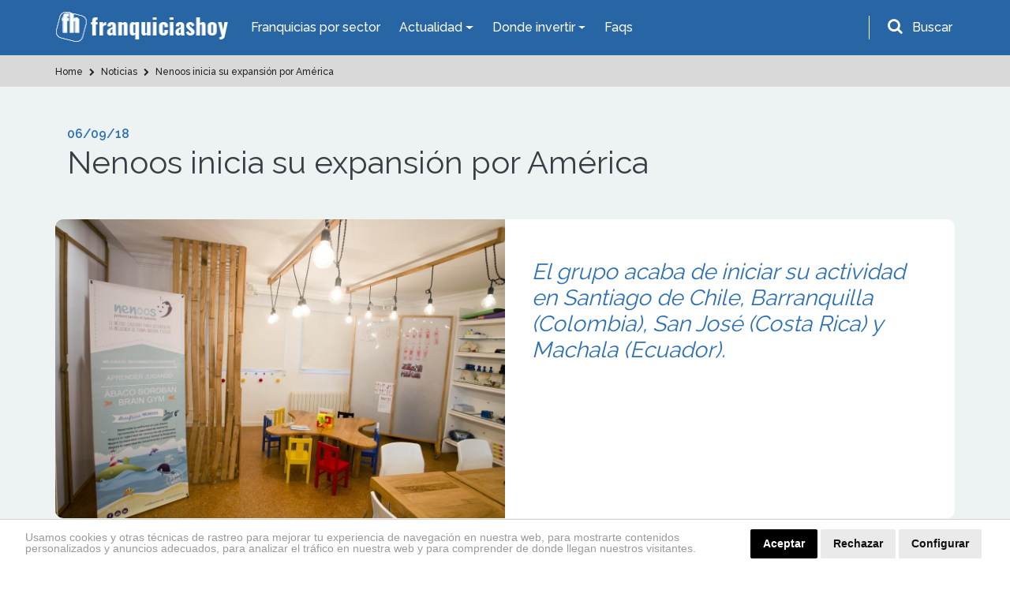

--- FILE ---
content_type: text/html; charset=utf-8
request_url: https://www.google.com/recaptcha/api2/anchor?ar=1&k=6LdBHdwUAAAAAD-xhRcdq1f0PJCBwsPGCf9QAHMG&co=aHR0cHM6Ly93d3cuZnJhbnF1aWNpYXNob3kuZXM6NDQz&hl=en&v=TkacYOdEJbdB_JjX802TMer9&size=normal&anchor-ms=20000&execute-ms=15000&cb=8meaulhrqv03
body_size: 46333
content:
<!DOCTYPE HTML><html dir="ltr" lang="en"><head><meta http-equiv="Content-Type" content="text/html; charset=UTF-8">
<meta http-equiv="X-UA-Compatible" content="IE=edge">
<title>reCAPTCHA</title>
<style type="text/css">
/* cyrillic-ext */
@font-face {
  font-family: 'Roboto';
  font-style: normal;
  font-weight: 400;
  src: url(//fonts.gstatic.com/s/roboto/v18/KFOmCnqEu92Fr1Mu72xKKTU1Kvnz.woff2) format('woff2');
  unicode-range: U+0460-052F, U+1C80-1C8A, U+20B4, U+2DE0-2DFF, U+A640-A69F, U+FE2E-FE2F;
}
/* cyrillic */
@font-face {
  font-family: 'Roboto';
  font-style: normal;
  font-weight: 400;
  src: url(//fonts.gstatic.com/s/roboto/v18/KFOmCnqEu92Fr1Mu5mxKKTU1Kvnz.woff2) format('woff2');
  unicode-range: U+0301, U+0400-045F, U+0490-0491, U+04B0-04B1, U+2116;
}
/* greek-ext */
@font-face {
  font-family: 'Roboto';
  font-style: normal;
  font-weight: 400;
  src: url(//fonts.gstatic.com/s/roboto/v18/KFOmCnqEu92Fr1Mu7mxKKTU1Kvnz.woff2) format('woff2');
  unicode-range: U+1F00-1FFF;
}
/* greek */
@font-face {
  font-family: 'Roboto';
  font-style: normal;
  font-weight: 400;
  src: url(//fonts.gstatic.com/s/roboto/v18/KFOmCnqEu92Fr1Mu4WxKKTU1Kvnz.woff2) format('woff2');
  unicode-range: U+0370-0377, U+037A-037F, U+0384-038A, U+038C, U+038E-03A1, U+03A3-03FF;
}
/* vietnamese */
@font-face {
  font-family: 'Roboto';
  font-style: normal;
  font-weight: 400;
  src: url(//fonts.gstatic.com/s/roboto/v18/KFOmCnqEu92Fr1Mu7WxKKTU1Kvnz.woff2) format('woff2');
  unicode-range: U+0102-0103, U+0110-0111, U+0128-0129, U+0168-0169, U+01A0-01A1, U+01AF-01B0, U+0300-0301, U+0303-0304, U+0308-0309, U+0323, U+0329, U+1EA0-1EF9, U+20AB;
}
/* latin-ext */
@font-face {
  font-family: 'Roboto';
  font-style: normal;
  font-weight: 400;
  src: url(//fonts.gstatic.com/s/roboto/v18/KFOmCnqEu92Fr1Mu7GxKKTU1Kvnz.woff2) format('woff2');
  unicode-range: U+0100-02BA, U+02BD-02C5, U+02C7-02CC, U+02CE-02D7, U+02DD-02FF, U+0304, U+0308, U+0329, U+1D00-1DBF, U+1E00-1E9F, U+1EF2-1EFF, U+2020, U+20A0-20AB, U+20AD-20C0, U+2113, U+2C60-2C7F, U+A720-A7FF;
}
/* latin */
@font-face {
  font-family: 'Roboto';
  font-style: normal;
  font-weight: 400;
  src: url(//fonts.gstatic.com/s/roboto/v18/KFOmCnqEu92Fr1Mu4mxKKTU1Kg.woff2) format('woff2');
  unicode-range: U+0000-00FF, U+0131, U+0152-0153, U+02BB-02BC, U+02C6, U+02DA, U+02DC, U+0304, U+0308, U+0329, U+2000-206F, U+20AC, U+2122, U+2191, U+2193, U+2212, U+2215, U+FEFF, U+FFFD;
}
/* cyrillic-ext */
@font-face {
  font-family: 'Roboto';
  font-style: normal;
  font-weight: 500;
  src: url(//fonts.gstatic.com/s/roboto/v18/KFOlCnqEu92Fr1MmEU9fCRc4AMP6lbBP.woff2) format('woff2');
  unicode-range: U+0460-052F, U+1C80-1C8A, U+20B4, U+2DE0-2DFF, U+A640-A69F, U+FE2E-FE2F;
}
/* cyrillic */
@font-face {
  font-family: 'Roboto';
  font-style: normal;
  font-weight: 500;
  src: url(//fonts.gstatic.com/s/roboto/v18/KFOlCnqEu92Fr1MmEU9fABc4AMP6lbBP.woff2) format('woff2');
  unicode-range: U+0301, U+0400-045F, U+0490-0491, U+04B0-04B1, U+2116;
}
/* greek-ext */
@font-face {
  font-family: 'Roboto';
  font-style: normal;
  font-weight: 500;
  src: url(//fonts.gstatic.com/s/roboto/v18/KFOlCnqEu92Fr1MmEU9fCBc4AMP6lbBP.woff2) format('woff2');
  unicode-range: U+1F00-1FFF;
}
/* greek */
@font-face {
  font-family: 'Roboto';
  font-style: normal;
  font-weight: 500;
  src: url(//fonts.gstatic.com/s/roboto/v18/KFOlCnqEu92Fr1MmEU9fBxc4AMP6lbBP.woff2) format('woff2');
  unicode-range: U+0370-0377, U+037A-037F, U+0384-038A, U+038C, U+038E-03A1, U+03A3-03FF;
}
/* vietnamese */
@font-face {
  font-family: 'Roboto';
  font-style: normal;
  font-weight: 500;
  src: url(//fonts.gstatic.com/s/roboto/v18/KFOlCnqEu92Fr1MmEU9fCxc4AMP6lbBP.woff2) format('woff2');
  unicode-range: U+0102-0103, U+0110-0111, U+0128-0129, U+0168-0169, U+01A0-01A1, U+01AF-01B0, U+0300-0301, U+0303-0304, U+0308-0309, U+0323, U+0329, U+1EA0-1EF9, U+20AB;
}
/* latin-ext */
@font-face {
  font-family: 'Roboto';
  font-style: normal;
  font-weight: 500;
  src: url(//fonts.gstatic.com/s/roboto/v18/KFOlCnqEu92Fr1MmEU9fChc4AMP6lbBP.woff2) format('woff2');
  unicode-range: U+0100-02BA, U+02BD-02C5, U+02C7-02CC, U+02CE-02D7, U+02DD-02FF, U+0304, U+0308, U+0329, U+1D00-1DBF, U+1E00-1E9F, U+1EF2-1EFF, U+2020, U+20A0-20AB, U+20AD-20C0, U+2113, U+2C60-2C7F, U+A720-A7FF;
}
/* latin */
@font-face {
  font-family: 'Roboto';
  font-style: normal;
  font-weight: 500;
  src: url(//fonts.gstatic.com/s/roboto/v18/KFOlCnqEu92Fr1MmEU9fBBc4AMP6lQ.woff2) format('woff2');
  unicode-range: U+0000-00FF, U+0131, U+0152-0153, U+02BB-02BC, U+02C6, U+02DA, U+02DC, U+0304, U+0308, U+0329, U+2000-206F, U+20AC, U+2122, U+2191, U+2193, U+2212, U+2215, U+FEFF, U+FFFD;
}
/* cyrillic-ext */
@font-face {
  font-family: 'Roboto';
  font-style: normal;
  font-weight: 900;
  src: url(//fonts.gstatic.com/s/roboto/v18/KFOlCnqEu92Fr1MmYUtfCRc4AMP6lbBP.woff2) format('woff2');
  unicode-range: U+0460-052F, U+1C80-1C8A, U+20B4, U+2DE0-2DFF, U+A640-A69F, U+FE2E-FE2F;
}
/* cyrillic */
@font-face {
  font-family: 'Roboto';
  font-style: normal;
  font-weight: 900;
  src: url(//fonts.gstatic.com/s/roboto/v18/KFOlCnqEu92Fr1MmYUtfABc4AMP6lbBP.woff2) format('woff2');
  unicode-range: U+0301, U+0400-045F, U+0490-0491, U+04B0-04B1, U+2116;
}
/* greek-ext */
@font-face {
  font-family: 'Roboto';
  font-style: normal;
  font-weight: 900;
  src: url(//fonts.gstatic.com/s/roboto/v18/KFOlCnqEu92Fr1MmYUtfCBc4AMP6lbBP.woff2) format('woff2');
  unicode-range: U+1F00-1FFF;
}
/* greek */
@font-face {
  font-family: 'Roboto';
  font-style: normal;
  font-weight: 900;
  src: url(//fonts.gstatic.com/s/roboto/v18/KFOlCnqEu92Fr1MmYUtfBxc4AMP6lbBP.woff2) format('woff2');
  unicode-range: U+0370-0377, U+037A-037F, U+0384-038A, U+038C, U+038E-03A1, U+03A3-03FF;
}
/* vietnamese */
@font-face {
  font-family: 'Roboto';
  font-style: normal;
  font-weight: 900;
  src: url(//fonts.gstatic.com/s/roboto/v18/KFOlCnqEu92Fr1MmYUtfCxc4AMP6lbBP.woff2) format('woff2');
  unicode-range: U+0102-0103, U+0110-0111, U+0128-0129, U+0168-0169, U+01A0-01A1, U+01AF-01B0, U+0300-0301, U+0303-0304, U+0308-0309, U+0323, U+0329, U+1EA0-1EF9, U+20AB;
}
/* latin-ext */
@font-face {
  font-family: 'Roboto';
  font-style: normal;
  font-weight: 900;
  src: url(//fonts.gstatic.com/s/roboto/v18/KFOlCnqEu92Fr1MmYUtfChc4AMP6lbBP.woff2) format('woff2');
  unicode-range: U+0100-02BA, U+02BD-02C5, U+02C7-02CC, U+02CE-02D7, U+02DD-02FF, U+0304, U+0308, U+0329, U+1D00-1DBF, U+1E00-1E9F, U+1EF2-1EFF, U+2020, U+20A0-20AB, U+20AD-20C0, U+2113, U+2C60-2C7F, U+A720-A7FF;
}
/* latin */
@font-face {
  font-family: 'Roboto';
  font-style: normal;
  font-weight: 900;
  src: url(//fonts.gstatic.com/s/roboto/v18/KFOlCnqEu92Fr1MmYUtfBBc4AMP6lQ.woff2) format('woff2');
  unicode-range: U+0000-00FF, U+0131, U+0152-0153, U+02BB-02BC, U+02C6, U+02DA, U+02DC, U+0304, U+0308, U+0329, U+2000-206F, U+20AC, U+2122, U+2191, U+2193, U+2212, U+2215, U+FEFF, U+FFFD;
}

</style>
<link rel="stylesheet" type="text/css" href="https://www.gstatic.com/recaptcha/releases/TkacYOdEJbdB_JjX802TMer9/styles__ltr.css">
<script nonce="JMfhhnm43UGvrMIwBJIxdw" type="text/javascript">window['__recaptcha_api'] = 'https://www.google.com/recaptcha/api2/';</script>
<script type="text/javascript" src="https://www.gstatic.com/recaptcha/releases/TkacYOdEJbdB_JjX802TMer9/recaptcha__en.js" nonce="JMfhhnm43UGvrMIwBJIxdw">
      
    </script></head>
<body><div id="rc-anchor-alert" class="rc-anchor-alert"></div>
<input type="hidden" id="recaptcha-token" value="[base64]">
<script type="text/javascript" nonce="JMfhhnm43UGvrMIwBJIxdw">
      recaptcha.anchor.Main.init("[\x22ainput\x22,[\x22bgdata\x22,\x22\x22,\[base64]/[base64]/[base64]/[base64]/[base64]/[base64]/[base64]/[base64]/[base64]/[base64]/[base64]/[base64]/[base64]/[base64]/[base64]\\u003d\\u003d\x22,\[base64]\\u003d\\u003d\x22,\x22D8OWwo3DjMOfwrTCmnbDtsKBejZdwp/DqGVMLMOqwopNwqHCo8O8w5lIw5dhwpfClVRDVh/[base64]/w4pEw6TCuQnDgXDDjUZIccKlfWksTl5hW8KXEcOiw57CnCXCmsKGw6h7wpbDkifDkMOLV8OoA8OQJnpobmg+w64pYkPCkMKvXFMIw5TDo19BWMO9XU/[base64]/DvsKXw7XDv8K1w4lPwrvCtcOFdcOGKsO+w5tMwrM5wrMmEGXDs8Owd8Ogw5sWw71iwrsHNSVhw4Baw6NeI8ONCmF6wqjDu8OIw5jDocK1URLDviXDiAvDg1PChcKLJsOQCSXDi8OKI8KBw65yMBrDnVLDrDPCtQI7wq7CrDk6wo/Ct8KOwqRwwrp9EF3DsMKawqEyAnw9ccK4wrvDrMKQOMOFEMKZwoAwBcOBw5PDuMKPHAR5w6zClD1DTzlgw6vCksOxDMOjRwfClFtGwqhSNnLCtcOiw59teyBNN8O4woodRcKxMsKIwpJ4w4RVRRPCnlpmwrjCtcK5OVo/w7YawpUuRMKDw63CinnDscOqZ8Oqwo/[base64]/Qh3Cr8KgwokTwp4GV8O7GcKjGyZXDMOdwqhCwp1cw57CvcOdYMOaCHLDksO3NcKxwp/ClyRZw6jDi1LCqQ7Cv8Oww6vDmMOdwp83w40ZFQE8wp8/[base64]/[base64]/CtXdCwrwqw5lVBsOXWsKEw59Zwo5cwprCvXfDl0w7w6vDiRfCiGLDmnFewpDDncKTw5RifxvDlyvCpMOuw7AEw6zDnMOCw5HCh2vCicOywpTDlMK0w4oYADTCunHDrh0mLlrCpk0Sw6UKw73DlVfCv3zCn8KIw5/CiRIiwojCscKcwpUiWsOSwr1SN03Dnl45SsKSw7UTw7jCrMO8wobDt8OrIw3DqMK8wqPCswbDp8KgI8KGw4fCksKlwqDCqRREPMK/[base64]/CkVdJwq/[base64]/[base64]/[base64]/DrsK5e8KYwqgcecKlfsK6HXPCscOMasKJw5zChcKgG15EwqJfwoTDsGpowqnDvAFYwpLCgcK6X1JvLTVYTMO2CkjCiRs4bRFrKhvDkirCrMOEH2EFw45BMMO0C8KXccOqwqRvwprDuHF/P1TCmD0GWx15wqFOQyzDj8OtDF3Dr15zwoloDQsPw47Di8Oxw4HCi8OLw75pw5fDjzdAwpnDosO3w67Cl8OZYg9aRsOTSSfCh8K2Y8OsOBDCmS1uw6/ClMO4w7vDo8KTw78gesO4AjHCusOww6AIwrXDuQvDl8OCQsOHfcO1XcKUV3Nhw5JWKcOsAU3DjsOsUDjCqmLDjTwXYsOEw6omw4Zdwqd0w5J7w41Cw4VEI1Iuw50Iw5RLGH3DiMKUUMKtVcKiYsKTcMOfPn/[base64]/w57CncKuC8OVw6N8Sh7CkcKewr85wq5jT8KGw7vDi8OYwrvDjcOHTmDCqWRYPGvDqXN1WDIWXcOKw6wPesKiZ8KVVcOSw6c7R8K9woosKsK8U8KjZX4AwpHCsMOxQMO/Vxk5Z8OpbcOtw5/ClQEocBVyw7dWwqbCj8KYw7V6P8O+JcKEw7QNw6/DjcO3wrdDN8ORVMOHXHrDucKlwq8cw5Z5bWBVS8KXwpsSwoAFwpg9d8KAwrEKw6hBF8OVHMOow700w6PCsFPCr8Kuw5fDjcOSS0kaWcO9NGrDqMKxwohXwpXCssOUB8K9woTClMONwpomRsKvw48jXB7DnDYBWcKQw4jDpsOjw7g0WGTCvCTDmcOmTFPDhhB/[base64]/[base64]/DhsOEwqnDuwgEwqDDm8Oyw7A3wrbDvMORFcOCEC9ewrDCt2XDrEwtwrPCvwx4wpjDn8KAdhA+D8OrKj8Rb2rDjsK8Z8OAwp3DgMOheH0mwoEnIsKIScOILsOoH8O9SMO/w7/DsMOSHCTCrhUxwp/DqsKgZcOcw6Aow4PDosO/Jzx1VcO8w6fCsMKZaTApTcO7wookwrjDmXnDmcK5w6lXDcK6a8O/[base64]/CksK2w7DDgsOuw6VLwodWfcKtwppMbArDqMOBJsKqwqQ3wqDDrnHDisKqwpnDmjvDssK4bhZhw5/[base64]/[base64]/[base64]/w7tAVAzDgk8bGsOyXMOaw5QOwr/CmMOVLcO8w4rDqmLCoxHCiWDCgWXDtcKmIX/[base64]/NcKEOlQXYT8Kahtww4h4dsKOI8Oqw4jCrcOBw67DhxDDr8KpLnHCkFnCtsOuwrVGND8Swo16w75ywo7CpMOtw4/Du8KRWMOJEmARw7wUwr5Gwp8Tw5TCn8OYchnCrcKDeGzClBfDrSPDtcO1wpTChsOtacKaV8Ogw40GC8OpKsODw4sTeiXDj2zDk8Kgwo/DjHRBIMKlw51FVFMbHCYjw6/[base64]/w6EYw6fDosO7dMOBHcOFOUPDhsKSTW/CvMK8f1wANcOCw5PDnwjDhUg5GcKNMV/CjcKNJQwGfMKEw57DrMOIbHxrwqzChinDh8KDw4bChMOQw7NiwrHCmjl5wql5wr4zw5o9XHHDssOBwoUswpt5LxwHwqscH8Oxw43DqyRwBcOFe8KrFsKBw7DDjMOGPsK8McKLw6/DuDjDogPDpmLCosKCw77CssOgPHPDiHFYdsO/[base64]/KcOaw63Dj8OewrZ+PDXCq8KGbsKadwLDjwouwpLDnzLClTNawrLCq8KWA8KOH3/[base64]/Cg8KTaEpTw6TCp8K8WRJeQ8KSE1/[base64]/wrh2P03DpHVxwoMGW8KBNFILw4fDjl3DpsKnwptkP8OZwq3CjlE1w4AWfsOPGjrCuHfDlFMpXQDCksO8w57DiBgkRmRUEcOQwronwpdqw6HDtEUPPkXCogLDssK2ayvDtsOhwpoCw5YTwqY6wp9lXsOLNzFNSsK/[base64]/Dp8KPwpsHwqLCtWPDlsKqwrBwwpDDnMKyw49EwqMMA8KWFcKfPAZ5woXDosObw5bDpX3DnD4Lw4/Dj2MJacOREHBow5cZw4MKMR7DnUFiw4BkwqDClMOKwpDCtk1IAMOvwqzCqsK5SsK8O8Obw7oQw6LCo8OXYcOyY8OtcsKpcCPDqAxsw6XDosKAw5PDqh/CjcORw49vMHLDhjdTw4NnQHvDmSbDgcOeflxUd8OSMcKiwrfDi1hZw5TCuTXDmizDgsOdwqUGa0PCk8KeahRXwqYZw784wqzCscOYXy5BwpDCmMKew4gAd0DDlMOYw7rCu3www5PDi8KAZgNRfcK4S8Onw4HCjSvDtsKPw4LCsMO3RcKvYMOgL8Oiw7/ChXPDu1QDwp3CjVRqLm5Swr4iNGsnwoDDkVDDicKEUMOJacOYLsO9wo3CrcO7R8OqwqjCvsOiQ8Ouw6nDh8KWIiPDiQbDo2DClkVTXjAwwr7DhRbCvMOvw4DCv8O4wqB5B8KowrR+CRNfwq9Uw7dQwr/[base64]/[base64]/CrWpoUcO2w5bDsGHDmMK0KjbCgQEzwrXDpsO/wo94wrcYc8O+wq/DtsOWPG19ZC7Ctg1MwpI5wrhTBMK1w6/CtcOYw5sgw4g2QwA2TmDCocOrPhLDo8OFWMOYfSfCgcKNw67DlsOOKcOpwrsGZyQ+wofDgcKTdH3CoMOSw5rCoMOuwrpJMMOITFUtA2xkDsOMWsKTdMOOUBDCgynDisOawr5Iey/DpsO/w7XDhGVGdcOHw6RJwrNhwq4Uwp/DjCMDQDbDlQ7Dg8OYR8OawqV6wpbDuMOYwrnDvcO1X1ZERVnDiXU/wrHDliwsBcORRsK2w4nDqcKiwpzDmcK3w6QvQcK0wpTChcK+ZMOuw6oqfsKSw6bCi8OyD8KlHALCh0LDk8Ojw40RPmBzcsKQw7rDpsKqwpx1wqdPw7l6wqdZwrk9w6lsK8OjJWM5wq/[base64]/DvsOZDMKcSsKVwpTDt8OxwpI1b8O1YMKCYMOhwqMcw4dKSlpzehbCksKQCkHDv8OXw6Ntw7fCmMOfR3/CuXJywr7Csz09K24eLcKgYsK2Q3FJw47DqHp+w5TCqwZjC8OXRjDDiMOuwqgnwpxbwot3w5DCmcKGw7zDlE/CgW5sw7FvE8OeTHHDu8OGMMO2FVLDgwIEw57CmnrCocOfw6LCpGVtMyTChsO3w6dDc8KtwoltwovDkAXDhRgjwpUew50Ewp/DuyRew7URZcKsVVxmCy3DssOdSDvCksOhwpJlwqpjw5PCpsKjw7BufcKIw6pGYmzCgMKLw6MrwqUJK8OXw4FHPMO8wpfCgn/CkWrChcO/w5BVdVN3w5ZeAsOhclMowrcrPcKbwqPCmXtPE8KCaMK0esKVG8O/KAjDvl3DicKLWMKzD01Gw61/[base64]/[base64]/KF7CjAAJO27CnsOowpLDkMOQwrNaS8O0B1vClHnDgW1MwoVNWcOXUCtcw60GwoXDssOvwoZMVEg8w59rbnDDisOubz8/[base64]/w7PDi8KZw63DhcKqEcOpwoNQw5bCnAbCr8OswqPDnMKAwopLwoJEQVETwrcnDsOHCsOjwo93w5fCs8O6w4U6HRvCrMOIw6/CiCrCpMKFP8OZwqjDqMO0w6rCh8Kaw5rDnW84Pkc8B8OHbjfDrC3CkVwpQ148DcOtw5rDj8KaQMK+w6ooIMKaGMO+wpMmwpApQMKJw4MCwqrDu1wKcWQewrPCkV/DocK2FVHCuMKywp1qwo/CtSvDkhgYw5wYX8OIwpsgwpMacG/CiMOzw6AnwqfCrxHCqnA2NnLDrMO6Bx4wwqEKwoRwKxjDuh3DqMKxw48+w6vDox4zw40GwqxfHlfCt8KBwpIsw5oUwoZ2w7FBw4h4wpJHdUUnw5zDulzDusOewoDDqEF9P8Kow5DCmMKPH1pLCxDDkMOAfQ/DocKodMOswoTDugd0HcOmwrMnAMK7w5JHQcOQEsK1ZTBDw6/Dh8KlwqPCtU1ywr1HwqbDjhnDiMKaOHlrw7QMw6gXN2zDs8OtbhfCuxMAw4NvwqtJEsO/VCFIw4LCtMK+LMKCw61vwolFNRZedyjDhQYiPsO3OGjDiMOxP8KtdW1ICMOOD8Osw7/[base64]/DrcKmNSlzw7kgPcKYY8KGZ3ZfOcK6w5DDiHpZwo0LwpzClUHCnx3CrhQofS3DuMKXwrrDtMKecEvDg8OHUyRsQn8kw4zDlsKrZsKuLTHClMOxPS9sXgIlw5oWbcKgw4/[base64]/DoBPDuycJwocTJQ5tBjMcOlTCgMOXN8KMHMKxw77CojrCoTrCr8OCwo/CnS9MwpHCjsK8w6gtJMKaSsOcwp/Cpj7ChFDDgC0qXMKvcnfDlx5ZNcKZw5s5w5x6ScK1TDITwpDCsztrRyhAw4DDhMK/Ay7CrsOzwo3DkcOkw6cdBmBPwrnCjsKZw790D8KDwrnDqcKwbcKLw5/[base64]/wozDjijCnsK2w5g3w4kYwoB1woXCpQ0zfcO6dVQhCMKAw6JcJzQ9woHCrRfCgR5lw5zDghTDgGzCpxBCw5Zmw7/Dn01vdT3DlGLDgsKuwq5LwqBgBcKJwpfDgVPDncKOwodFw7rCkMOHw7LDg33Dg8KNwqVHQ8OQSXDDsMOZw78kSWcjwpsNTcOewqjCnlDDk8OOw6XCsB7ClcOQUWjCsnbCum/[base64]/DplPCticHOlXCisOAVj7DucKzCB/[base64]/DnU5zw6oMw4VPwrjDqSYewofDksO5w5hdw5/Dr8KQw50+esOmwpjDkhEFTsKXEsO4XChMw5lMa2LDq8K0csKCw7U4asKDBUDDjE3Co8KJwo/CkcOgwpx0LMKqVsKlwpfDrMKTw7BhwoDDmxfCrMKqwq4vTXhwPR4swobCj8KeL8OuYcK2fxzCpz/DrMKqw6QKwpkkXsOwWTdMw77ClsKJQ3IAVRXCicOROGnDhFJlcMOlFsKbIlglwqLDrsKcwq/[base64]/DiynDkw/CosKwwpUeNMOXwoPCuxXChsKray7Dpnc4Qg5rbsKFaMKadCbDuW1ywqsHLQTDi8Kxw7HCo8K9Jycqw5vDtlFidzDDosKYwojCtcOiw6LDpcKJw6PDscKgwpUUT0zCrcKxF1Q9LcOMw54bw6/[base64]/DvSbCm2sTOsK7wqsqEMKcwropwqbCmAvCu1MPwrbCgsK4w6rDlsO8N8OjwrTClMKxwpZ6QsKMVjQpw4XCm8O5w6zCrXkhXiAqHcKqenPCjcKMYSbDksKtw6TDkcKyw5nCpcO2ScO2wqbDvcOnbsKtXcKPwooVMVbCvEZiasKiw4LClcKbccO/dsOLw4g/CEnCgxfDhzNafAJ/cgFeGkcHwokow7MGwo/CmcK9M8K1wojDunhGB2g5d8KGdQTDgcKFw6rDtMKUXFHCrcO0BFbDisKcAFbDsRZtwpzCjVk/wrLDqRJpKlPDr8OibzAtejVawrPDml8KLAcmwpNtLMOawrcpecKqw4E2w5k+eMOrw5bDuF85woXCtzXDgMOwL0XDisKWUMOwbcKlw53Dl8KqIEwaw7zDo1dGQMKJw60CdgHCkBY/w5JnBU50wqDCq21SwoTDu8OgdMO3woPCoyvDuX44w57DjwdxfSR4I3TDogdQBcO6fwPDp8OewohnYyFOwp4HwqckF1XCqcK+ZHpKN1IfwpfCvMOfEDHCnGLDuWYSdsOjfsKIwrQ/wovCm8Obw5HCucOaw4YYBcKSwp1UNMKfw4nCilrDjsOywp7Cm1hmw7zChWjClRPCm8OPJHzCtTdlw6/CnDgMw6rDlsKUw7XDlx/[base64]/DtFhVCl3Dn2s8w6XDtMKRw5JFeDrCjytCw5LClUsrHh/DkFdhYsOGwodfUsOATxNjw47Ct8Kpw7rDi8OJw73CvmrDi8OFw6vCiUTDocKiw57CrsK8w4dgOgHCmcK2w4/Dg8OKMjJiFzPDnsOCw4gCXMOqZcO1w7VLZMKrw6tjwoPCvMOAw5/[base64]/CiMKzDMKYwrI6Sj3DhMOowrMGVMKrw4PDvSQMAMOKYcK4wrPCjsKyCGXCg8KvBsK4w4HDsArCuD/DncONVy5HwqPDkMO3Xzszw6t0wq52T8OJw7EUCMK+w4DDjzHCqFMfNcKnwrrDsiJxw6fCiA1Ow6Ftw7AYw4YtdVzDvD3CvR7DgMOFS8OfFMKaw6/[base64]/DhcK1ZBXCp3TDmsO0EMKsJUDCssKxw43DhMKaSyXDhmsJw6cCwonClgZKwrw5GBnDv8KQX8OSwpjCsWdwwrYDeArChA3DpxVaP8KjJgLCimTDgm/DpsO6LcK9cF3DkcOrBCUta8KHc1fCrcKHUcOvQMOfwrMCQg3DlsKPLsOsEMOHwozDlMKWwobDmEbCtWUjEsODYmXDuMKMwosgwo7CrcK4wo3CtwhFw6wGwr/[base64]/ClQ5IL8O8TMOBGGNhbw/Dm0Nkw7YywrHDh0sCwpQow45kGDHDu8KNwpnDvsOoTcOKKcO4SBvDlmDCkGjCisKvIifDgMKcAmw0w4TDoDfCk8OwwrHCnxfCiBx+wqR4e8KZdnk5wpQJJiXCncKEw4Rtw4oSWATDn2NLw4wBwpnDrFDDnsKmw65bMgLDix3CpcKEKMKyw79Qw4lBIMOuwqXCik/DvRrDhMO+X8OqYl/DiR8TAMOfDw0ew43Ct8O/WBnDsMKRw55zUSLDs8KQw73Di8Omw516N37CqiPCrcKBLTlzNcOcPMK6w5LCoMKDPU8vwqEbw5PDgsOjW8K2esKJwrYicCvDv2I9QcOuw6N0w4/[base64]/w5FKw4dGaRIiw7wGMC3Cp0jDpzNywrEPw57CpcKUesKlFDIbwrnCqsOnHB58woMMw618JzTDrsOAw4QVRsOcwqrDjzhubcOEwrPDomZSwqdPOsOBREbCoXHCnsOvw7Vdw7XDs8KjwqvCpcOhRHDDk8KbwqUUN8Kaw47DmWQaw4MaMFoAwrJHw4/[base64]/CisOsWMKPw7DCtkLChcKFPBgWVsKiw73CpV45SS/Don/Dmz8Tw43DssKnSCrDpSA6BMOUworDkkPCgMOXwoUfwrAYK0oxeGVRw4nCocKOwrxbFk/DoR3Do8Otw6/DkXLDvcOXIwbDqcKGIsKOdcOqw7/CvxrCr8K/w7nCnT7DnMOfw6PDvsOGw7phw7U1esOSSyvDnsKYwp/Cij/CpcOHw73DpCAdOMOpw5/DsQ/CtVjCosK0AEXDl0fCo8OHei7CkHQpAsKDwqDDvldsXAHDsMKow5wPDWQiwqzCiBLDrnMsKX03wpLCry0SHWtfB1fCtnxAwp/DkUrCpG/DrcKiwozCnW1jw7MTX8O5w6vCoMKGwp3CgBguw7dlwozDtMKMRTMcwobDj8KpwpjCnTLDkcOAehUjwqltH1INw4/DhUw5wr9Vwo8mUsKQLkExwq8JM8KewrBUNMKywpLCpsOpwpISwoPCl8ORQcOHw5zDgcOVYMKRXMKwwocPwp3DiGJABX7DlxQnNEfCicOAwq/DisKMwoHCnsOYw5rDv1B8w5rDqMKJw6DCrDRHNMOUVjQQURnDuy7CkWXCsMOudMOjX0AYP8OBw55JWMKCNcOjw6orGcKZwrrDg8KmwoAOGW9mWlwiwpjDqgNZBsOdIQ7ClMOGWAvDgRHCg8Kzw7IxwqnCksK5woUIX8K8w4s/wojCkzXCoMO4wpo1YsKYezLDmMOYFwRLwqZQSG3DkMOJw6XDk8OUwq4Rf8K+GwsIw6ZLwp5qw4fDgEAEK8OYw7TDlcO8w6rCvcKxwo3DjSMIwr/DicO9w5RiBcKXwqBTw7PDolbCt8K8wrDCqll1w58cwqDCoCDCvMK6woBKKMOkwpvDlsOZcR3Co1tBw7DCkHBcMcOmwrAaYGnDgMKCQnjCk8KlTcKXM8KVL8KKNCnCg8OpwqDCucKMw7DCnTZ7w7Ruw7Flwr8REsK1wpcRNDvCicObYmvCpx0mPCc/[base64]/A8KzeS7CucO1wqDClyEDUcOJwqEEw5IbPsK/[base64]/Dq8K8wqUvJ1jDonfDg8OENmXDssOOwrY1H8OnwofCkGEMwq4hwqXCjcKWw5ZEw5AWB1fCrx4Yw6FGwq/DmsORDHnCvkEbI0nChMOtwpdxw7bCnwXDksOuw5nCmcKJBWwuw6psw7kjW8OOesKrwp7CoMOiw6bDrMOawrhbLRnCqyRMDEUZw6FqLcOGw6B/woERwoPDvsKAN8OfKzLClnzDh2jCucKzRWIIw53CjMKWCF3Drm9DwrLCkMKPwqPDimlOw6IxG27CpcOUwrxTwrkuwqk1wrHDnmvDrsONWgvDnmtRQD7DlcOFw7TCiMKAW1pVw4LDoMOdwoF8w6gdw4kEIjHDvxbDusKwwpPClcKYw6oAwqvCm2/CnVRcw6TCu8KKcGtswoMGwqzDgz1WLcOfDsOsS8KRE8Oewr/[base64]/DvwrCllUpw4jCnFdPLsKjQQPDjcOkGsKPwq/CizY1QMKjOEjCvm/[base64]/[base64]/DnTlHH8OMwrFHw6TDmG/CiMKXwqHDncKJYkTDvMKcwrM+wrHCucKiwrYpdsKUX8OTwo3CscOpw4s9w78ROsKXwr/CgcOQIMKaw6kbPMKVwrlXRRXDgTPCsMOJQMKzTsOxwqvCkDw0WcO+f8O2wrlGw7AIw61Tw78+NcObXnPCmxtHw6MaOlV8EQPCpMKlwpweR8Oqw4zDgMOMw7N1WGZbFcOEw45ww5hHAzICZ2rDicKbXlrDtsO5wooFAGvDlsKbwo/Dul3DkgfDi8KjR2fDtxgVN03Cs8O9wqzCo8KUT8KfOVB2wp0Gw6/CncOrw6PDpxseYExnAAlSw5xJwpFvw5QhcsKxwqVLwpA5wpjCqMO9HcKTADdEYj/DlcOWw7AyCsKrwogtW8Okwr1yWsKGGMOnLMKqPsKFw7nDmizCu8K7YktIcMOTw6Z0wo3Ci25NHMKTwrpNZBbCvyt6Y0UaGjbCiMKzwr/[base64]/Cv3M4w68VBMOwYMOaUcOxPMKcUR7DkypgKwt4wr3DucOwJsOadCrDqMKqQcKmw691woXCnXDCgMOgwr3CtxjCqsKywpbDlV/[base64]/DhMKnw5DCoHw/woowKE0iwrPDvjPCvMK7w7Yfwox0F3vCo8OtUsOzVxUHOcOIw43Ck2/[base64]/DrcOnCMOYHGHDiUROGSQXY2lywoXCisO6H8OQYcOLw5jDjxDCo27CnT48w7hfw7DDvTgmIBJ/Y8OMVxp4w5rCp3XCisKAw6J5woLCg8Klw6/CjMK3w7Ujwo/Ci1FXw4zCpsKkw7LCp8ORw6nDqGU0woFxwpfDr8OIwpLDn33CucO2w45pEwkMAATDgEtvJzvDujfDkRFZV8KhwqjCuE7Cp1wAHMK7w5hBJMOeBCLCkMKHwrhVDcO/IkrCgcOgwrrChsOwwqzCikjCqGobRi04w6fDv8KgCsOMSGxZcMO9w6pWwoHCgMO/wrDCt8KtwqXDucOKCH/CjEsJwoZLw5vDu8OcRQLCvQEWwqolw6bDjcODw4jCpWE3wq/CrSwgwoZSUlTDgsKLw5LClsOILDRWcW5gw7XCm8OuZAHDjhFWwrXChzF9wrHDr8OJZkvCpR7ComDCmxbCkMK3R8KzwrobA8KTQcOuw5knRcK5wpU+HMK+w7V2QRPDs8Kpe8O4w5hZwpJeCMOgwonDp8Ktw4HCgsOnBhR9YW9+wq8UTljCu35kw6vCnHh1W2vDncK/Ig8kJUrDucOYw5c+w5fDtGzDo2jCgibCpMOkLWwdFwg/cXpdcsK3w5sYNjYQD8O5fsOgRsOlwoowAGscYXRAwpHCt8KfBGkCNgrDoMKGwr8Ew5PDtiVWw4UABTZiC8O7woUvNsKKGmxJwqXDnMKswokIwpwtw7syD8OGwoTCmcOyE8ObSEVIwprCi8Oxw6nDvn/DmiLDocKaQ8OwFmgIw67CoMKRwq4AGHpqwp7Cv07CsMOiasO8wrxgQE/DtjzCpjkQwrZCGUxEw6dRwr7DssKaG0rDqVvCoMOYRRnChX3DrMOiwrN/[base64]/w6rCki5recKiwqDDikbDmMKBw5c/[base64]/DkF7DksKAXBTCssKEwobChMOrwpwOwo92OzQZFyhvDMOnw7ggXlYCwptAWsKowrfDncOLbw/Dh8Kzw7oCATjCqjgdwph/w59uF8KdwrLCjBg4YcKaw6wdwr/DjT3Cv8OGNcKfGcKSIXnDpzvCiMOSw7LDljITcMKSw6zDkMOiNFPDg8O/[base64]/Cqw3CtWt1w5TCs8KmwpcUw41cBsO2wpUlIUJPasKfC0/[base64]/Ck8OaGR1vwq55UcKywq7Cn09kTcObZ8KgW8OCw4nDlcOxw6vDoD5oc8KDbMKHaEhRwpfCqcOQdsKEbsKhPkk6w6LDqSUXBlUUw7LDgUvDoMKDw47DmEPCt8OMJWbCjcKbEsKhwoHDq1B/b8O9I8O5WsKJEsODw5rDgVPCpMKoQXxKwpxNHMOoO0MdQMKdEsOhw7fDp8OowpLDg8K5DMODeDB+wrvChMOSw5M/w4bDn1bDkcOtwovCqETCtAvDpEsxw7DCsExWw5rCrwjDvl5lwqrDmljDgsONCkDCiMOjwo9RacK2Nk4lB8KSw4B8w4zCg8KRw7DCjVUrbcOmw7DDr8KXwqZ3wpQ+QsKpUW7DryjDvMKUwojCmMKYwrhVwpzDhkrCvyvCqsO6w4J5akdZU33CtXDCoSHCh8O/[base64]/w7ddEBnDusKKYMK7w4x1JMOZw7MewozChsKMHMK2w4IFw59gfMO+VkbCrsO8wqlpw5DCgsKaw5XDgMOpNTTDnMKvFQ3CulzCh2TCi8K/w5MUYMOzdDtYNys7OmkRwoXCoAkow6bDrELDh8OBwpsAw7rChW83DQPDuwUVNkPDmhxuw4gnKTnCo8O1wp/[base64]/[base64]/DkSIBw4rDhwo1AsK9JsOzwpDDjV4gwpXClHDDp07DukHDs0TDojDCmsKSw4oQWcKMbybCrDbCu8ODAcOSTyPDpkTCpEvCqy3CgcOBBiNtwr5Yw7HDpsK8w7HDlmLCu8OZwq/CkcOYWzjCuQrDg8OUI8KdU8OkBcKjYsKOwrHDlcO5w7YYIGnCvHjCqcOLEMORwq3DpcO6Rmo/cMK/w4NofV43wqhuWU3CuMOmYsKZw5gRKMKEwqZzworDt8OLwr/[base64]\\u003d\x22],null,[\x22conf\x22,null,\x226LdBHdwUAAAAAD-xhRcdq1f0PJCBwsPGCf9QAHMG\x22,0,null,null,null,0,[21,125,63,73,95,87,41,43,42,83,102,105,109,121],[7668936,859],0,null,null,null,null,0,null,0,1,700,1,null,0,\[base64]/tzcYADoGZWF6dTZkEg4Iiv2INxgAOgVNZklJNBoZCAMSFR0U8JfjNw7/vqUGGcSdCRmc4owCGQ\\u003d\\u003d\x22,0,0,null,null,1,null,0,1],\x22https://www.franquiciashoy.es:443\x22,null,[1,1,1],null,null,null,0,3600,[\x22https://www.google.com/intl/en/policies/privacy/\x22,\x22https://www.google.com/intl/en/policies/terms/\x22],\x22FfN4BVC4WmfSTKERHTBAnV4RmJjawdF5KD2mWnZbR8o\\u003d\x22,0,0,null,1,1763757515260,0,0,[250,128,5,57,162],null,[66,193,102],\x22RC-DCty2WuqflzTlA\x22,null,null,null,null,null,\x220dAFcWeA76NLofD64FugeyDOye66Xy4D61qNJposdT-ftPQv-chEKnu9Umbw3oCh7ZLhFY2SiI6BFNoSJ7_xd2tMTVDqQK8niAFg\x22,1763840314953]");
    </script></body></html>